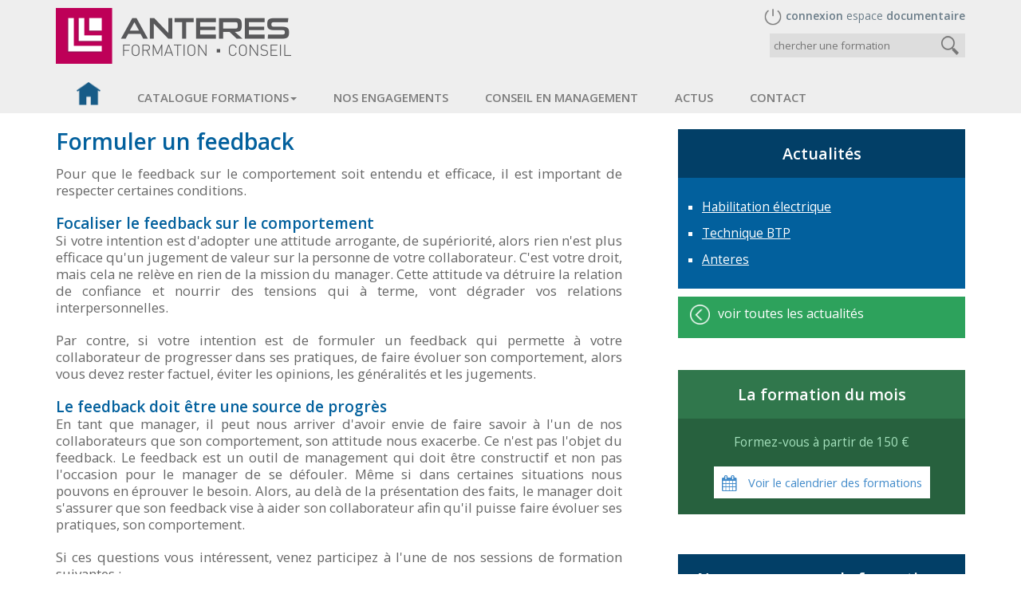

--- FILE ---
content_type: text/html
request_url: https://anteres.fr/fr-FR/news/article/formuler-un-feedback/16
body_size: 4095
content:
<!DOCTYPE html>
<html lang="fr">
<head>
	<meta charset="utf-8">
	<meta http-equiv="X-UA-Compatible" content="IE=edge">
	<meta name="viewport" content="width=device-width, initial-scale=1.0">

	<title>Formation professionnelle La Ciotat, Aix en Provence, Marseille, Lyon, Paris</title>

	<link rel="stylesheet" href="https://anteres.fr/www/ressources/css/bootstrap.min.css" />
	<link rel="stylesheet" href="https://anteres.fr/www/ressources/css/owl.carousel.css" />
	<link rel="stylesheet" href="https://anteres.fr/www/ressources/css/owl.theme.css" />
	<link rel="stylesheet" href="https://anteres.fr/www/ressources/css/jquery.mmenu.min.all.css" />
	<link rel="stylesheet" href="https://anteres.fr/www/ressources/css/default.css" />
	<link rel="stylesheet" href="https://anteres.fr/www/ressources/css/style.css" />
	<link href="//maxcdn.bootstrapcdn.com/font-awesome/4.1.0/css/font-awesome.min.css" rel="stylesheet">

	<!-- Google Fonts -->
	<link rel='stylesheet' href='https://fonts.googleapis.com/css?family=Open+Sans:400,600'>
	<link rel='stylesheet' href='https://fonts.googleapis.com/css?family=Open+Sans+Condensed:300'>

	<link rel='stylesheet' href='https://anteres.fr/www/modules/news/default/style.css' />
<!-- HTML5 shim and Respond.js IE8 support of HTML5 elements and media queries -->
	<!--[if lt IE 9]>
	<script src="https://oss.maxcdn.com/libs/html5shiv/3.7.0/html5shiv.js"></script>
	<script src="https://oss.maxcdn.com/libs/respond.js/1.3.0/respond.min.js"></script>
	<![endif]-->
</head>
<body>
	<!-- Start Wrapper -->
	<div id="pageWrapper">

		<div id="header" class="mm-fixed-top">
			<div class="containerFullWide" >
	<!-- Fixed navbar -->
	<div class="navbar navbar-default" role="navigation">
		<div class="containerFullWide no-margin-padding">

			<a class="navbar-brand pull-left" href="https://anteres.fr/fr-FR"><img class='logo-brand' src='https://anteres.fr/www/ressources/images/cms/logo-anteres-header.png' /></a>

			<div class='menu-connect-search pull-right'>
				<a class='connect' href='https://anteres.fr/fr-FR/customer-area' ><img class='img-responsive img-start' src='https://anteres.fr/www/ressources/images/cms/icon-start.png' /><b>connexion</b> espace <b>documentaire</b></a>				<br /><form class='search-training' method='post' action="https://anteres.fr/fr-FR/search-results"><input name='search-courses' type='text' placeholder='chercher une formation' maxlength="24" /></form>
			</div>

			<div class="collapse navbar-collapse">
				<ul class="nav navbar-nav navbar-left">
					<li><a class='logo-home' href="https://anteres.fr/fr-FR"><img class='img-home' src='https://anteres.fr/www/ressources/images/cms/icon-home.png' /></a></li>
					<li class="dropdown">
						<a href="#" class="dropdown-toggle" data-toggle="dropdown">catalogue formations<b class="caret"></b></a>
						<ul class="dropdown-menu navbar-nav">
							<li><a href='https://anteres.fr/fr-FR/training-catalog/btp-industrie/3'>BTP - Industrie</a><ul><li><a href='https://anteres.fr/fr-FR/training-catalog/habilitation-electrique-nfc-18-510/3/40'>Habilitation électrique - NFC 18-510</a></li></ul></li><li><a href='https://anteres.fr/fr-FR/training-catalog/bureautique/4'>Bureautique</a><ul><li><a href='https://anteres.fr/fr-FR/training-catalog/excel/4/43'>Excel</a></li><li><a href='https://anteres.fr/fr-FR/training-catalog/word/4/42'>Word</a></li><li><a href='https://anteres.fr/fr-FR/training-catalog/powerpoint/4/44'>Powerpoint</a></li><li><a href='https://anteres.fr/fr-FR/training-catalog/access/4/45'>Access</a></li><li><a href='https://anteres.fr/fr-FR/training-catalog/outlook/4/46'>Outlook</a></li><li><a href='https://anteres.fr/fr-FR/training-catalog/autocad/4/47'>AutoCAD</a></li></ul></li><li><a href='https://anteres.fr/fr-FR/training-catalog/vehicules-electriques-hybrides/16'>Véhicules électriques/hybrides</a><ul><li><a href='https://anteres.fr/fr-FR/training-catalog/recyclage-habilitation/16/58'>Recyclage habilitation</a></li><li><a href='https://anteres.fr/fr-FR/training-catalog/preparation-habilitation-initiale/16/57'>Préparation habilitation initiale</a></li></ul></li><li><a href='https://anteres.fr/fr-FR/training-catalog/langues-etrangeres/14'>Langues étrangères</a><ul><li><a href='https://anteres.fr/fr-FR/training-catalog/espagnol/14/41'>Espagnol</a></li><li><a href='https://anteres.fr/fr-FR/training-catalog/anglais/14/39'>Anglais</a></li></ul></li><li><a href='https://anteres.fr/fr-FR/training-catalog/formation-cpf/17'>Formation CPF</a><ul><li><a href='https://anteres.fr/fr-FR/training-catalog/bureautique/17/61'>Bureautique</a></li></ul></li>						</ul>
					</li>
					<li><a href="https://anteres.fr/fr-FR/our-commitments">nos engagements</a></li>
					<li><a href="https://anteres.fr/fr-FR/advice-managment">conseil en management</a></li>
					<li><a href="https://anteres.fr/fr-FR/news">actus</a></li>
					<li><a href="https://anteres.fr/fr-FR/contact-us">contact</a></li>
				</ul>
			</div><!--/.nav-collapse -->
		</div>
		<a class='burger-right' href="#menu-right"><i class="fa fa-bars fa-2x"></i></a>
	</div>
</div>
		</div>

			<div class="container m-top-page">
		<div class="row">

			<!-- CONTENT -->
			<div class="col-sm-8 col-md-8">
				<section>
					<article>
					
					<h1>Formuler un feedback</h1><p>Pour que le feedback sur le comportement soit entendu et efficace, il est important de respecter certaines conditions.</p><h2><strong>Focaliser le feedback sur le comportement</strong></h2><p>Si votre intention est d'adopter une attitude arrogante, de supériorité, alors rien n'est plus efficace qu'un jugement de valeur sur la personne de votre collaborateur. C'est votre droit, mais cela ne relève en rien de la mission du manager. Cette attitude va détruire la relation de confiance et nourrir des tensions qui à terme, vont dégrader vos relations interpersonnelles.</p><p>Par contre, si votre intention est de formuler un feedback qui permette à votre collaborateur de progresser dans ses pratiques, de faire évoluer son comportement, alors vous devez rester factuel, éviter les opinions, les généralités et les jugements.</p><h2><strong>Le feedback doit être une source de progrès</strong></h2><p>En tant que manager, il peut nous arriver d'avoir envie de faire savoir à l'un de nos collaborateurs que son comportement, son attitude nous exacerbe. Ce n'est pas l'objet du feedback. Le feedback est un outil de management qui doit être constructif et non pas l'occasion pour le manager de se défouler. Même si dans certaines situations nous pouvons en éprouver le besoin. Alors, au delà de la présentation des faits, le manager doit s'assurer que son feedback vise à aider son collaborateur afin qu'il puisse faire évoluer ses pratiques, son comportement.</p><p>Si ces questions vous intéressent, venez participez à l'une de nos sessions de formation suivantes :</p><p><a target="_blank" href="http://www.anteres.fr
/fr-FR/training-sheet/animer-diriger-motiver/158">Animer, diriger, motiver</a></p><p><a target="_blank" href="http://www.anteres.fr
/fr-FR/training-sheet/la-communication-manageriale/214">La communication managériale</a></p><p><a target="_blank" href="http://www.anteres.fr
/fr-FR/training-sheet/le-positionnement-managerial/156">Le positionnement managérial</a></p><p><a target="_blank" href="http://www.anteres.fr
/fr-FR/training-sheet/communiquer-efficacement-avec-ses-collaborateurs/19">Communiquer efficacement avec ses collaborateurs</a><a href="http://www.anteres.fr
/fr-FR/training-sheet/animer-diriger-motiver/158"></a></p>
				</article>				</section>
			</div>

			<!-- RIGHT -->
			<div class="col-sm-4 col-md-4 center-block">
				<div class='block-infos bg-bluemarine'>
						<h2 class='bg-bluedarkmarine'>Actualités</h2>
						<ul><li><a href='https://anteres.fr/fr-FR/news/item/habilitation-electrique/12'>Habilitation électrique</a></li><li><a href='https://anteres.fr/fr-FR/news/item/technique-btp/18'>Technique BTP</a></li><li><a href='https://anteres.fr/fr-FR/news/item/anteres/16'>Anteres</a></li></ul>
					</div><a class='back-to-list' href='https://anteres.fr/fr-FR/news/'><img class='pull-left' width=35 src='https://anteres.fr/www/ressources/images/cms/picto-back.png' /><span>voir toutes les actualités</span></a>				<div class='block-infos bg-greendarker text-center'>
				<h2 class='bg-greendark'>La formation du mois</h2>
				<p class='infoMonthTraining'>Formez-vous à partir de 150 €</p>
				<p class='text-center'><a class='button monthButton' href='https://anteres.fr/fr-FR/training-month'><i class='fa fa-calendar fa-lg'></i> Voir le calendrier des formations</a></p>
			</div>				<div class='block-infos bg-bluemarine'>
						<h2 class='bg-bluedarkmarine'>Nos programmes de formations</h2>
						<ul><li><a href='https://anteres.fr/fr-FR/training-catalog/btp-industrie/3'>BTP - Industrie</a></li><li><a href='https://anteres.fr/fr-FR/training-catalog/bureautique/4'>Bureautique</a></li><li><a href='https://anteres.fr/fr-FR/training-catalog/vehicules-electriques-hybrides/16'>Véhicules électriques/hybrides</a></li><li><a href='https://anteres.fr/fr-FR/training-catalog/langues-etrangeres/14'>Langues étrangères</a></li><li><a href='https://anteres.fr/fr-FR/training-catalog/formation-cpf/17'>Formation CPF</a></li></ul>
					</div><div class='block-phone bg-bluemarine'>
					<img class='img-responsive pull-left' src='https://anteres.fr/www/ressources/images/cms/picto-phone.png' />
					<h2>Vous avez besoin de conseils ?</h2>
					<h3 class='phoneNumber'>04 42 08 12 53</h3>
				</div><a class='block-phone bg-bluemarine' href='https://anteres.fr/fr-FR/download-catalog'>
					<img class='img-responsive pull-left' src='https://anteres.fr/www/ressources/images/cms/picto-catalog.jpg' />
					<h2>Demandez notre<br />catalogue formations</h2>
					<h4>Téléchargez le catalogue<br />des formations Anteres</h4>
				</a><a class='block-phone bg-redorange' href='http://www.youtube.com/channel/UCc3bk-fZ6WsyGrCfIbTILHQ' target='_blank'>
					<img class='img-responsive pull-left' src='https://anteres.fr/www/ressources/images/cms/picto-youtube.png' />
					<h2>Consultez la chaine Anteres</h2>
					<h3 class='link-youtube'>cliquez pour voir les vidéos</h3>
				</a>			</div>
		</div>
	</div>

		
<div id="footer">
	<div class="containerFullWide">
		<div class="foot">
			<ul class='foot-menu'>
				<li class='logos-footer'>
					<a href="https://anteres.fr/fr-FR"><img class='img-responsive' src='https://anteres.fr/www/ressources/images/cms/logo-anteres-white.png' /></a>
				</li>
				<li>Nous contacter
					<ul class='submenu'>
						<li><a href="https://anteres.fr/fr-FR/quote-training">Demande de devis</a></li>
						<li><a href="https://anteres.fr/fr-FR/request-informations">Demande de renseignements</a></li>
						<li><a href="https://anteres.fr/fr-FR/practical-informations">Adresse & Téléphone</a></li>
					</ul>
				</li>
				<li>Informations
					<ul class='submenu'>
						<li><a href="https://anteres.fr/fr-FR/legal-notice">Mentions légales</a></li>
						<li><a href="https://anteres.fr/fr-FR/site-map">Plan du site.</a></li>
					</ul>
				</li>
				<li>Nos formations
					<ul class='submenu'><li><a href='https://anteres.fr/fr-FR/training-catalog/btp-industrie/3'>BTP - Industrie</a></li><li><a href='https://anteres.fr/fr-FR/training-catalog/bureautique/4'>Bureautique</a></li><li><a href='https://anteres.fr/fr-FR/training-catalog/vehicules-electriques-hybrides/16'>Véhicules électriques/hybrides</a></li><li><a href='https://anteres.fr/fr-FR/training-catalog/langues-etrangeres/14'>Langues étrangères</a></li><li><a href='https://anteres.fr/fr-FR/training-catalog/formation-cpf/17'>Formation CPF</a></li><li><a href='https://anteres.fr/fr-FR/all-courses' class='voir-formations'>voir toutes les formations </a></li></ul>				</li>
			</ul>
		</div>
	</div>
</div>

		<nav id="menu-right">
			<ul>
				<li><a>Catalogue formations</a>

					<ul role="menu">
						<li><a href='https://anteres.fr/fr-FR/training-catalog/btp-industrie/3'>BTP - Industrie</a><ul><li><a href='https://anteres.fr/fr-FR/training-catalog/habilitation-electrique-nfc-18-510/3/40'>Habilitation électrique - NFC 18-510</a></li></ul></li><li><a href='https://anteres.fr/fr-FR/training-catalog/bureautique/4'>Bureautique</a><ul><li><a href='https://anteres.fr/fr-FR/training-catalog/excel/4/43'>Excel</a></li><li><a href='https://anteres.fr/fr-FR/training-catalog/word/4/42'>Word</a></li><li><a href='https://anteres.fr/fr-FR/training-catalog/powerpoint/4/44'>Powerpoint</a></li><li><a href='https://anteres.fr/fr-FR/training-catalog/access/4/45'>Access</a></li><li><a href='https://anteres.fr/fr-FR/training-catalog/outlook/4/46'>Outlook</a></li><li><a href='https://anteres.fr/fr-FR/training-catalog/autocad/4/47'>AutoCAD</a></li></ul></li><li><a href='https://anteres.fr/fr-FR/training-catalog/vehicules-electriques-hybrides/16'>Véhicules électriques/hybrides</a><ul><li><a href='https://anteres.fr/fr-FR/training-catalog/recyclage-habilitation/16/58'>Recyclage habilitation</a></li><li><a href='https://anteres.fr/fr-FR/training-catalog/preparation-habilitation-initiale/16/57'>Préparation habilitation initiale</a></li></ul></li><li><a href='https://anteres.fr/fr-FR/training-catalog/langues-etrangeres/14'>Langues étrangères</a><ul><li><a href='https://anteres.fr/fr-FR/training-catalog/espagnol/14/41'>Espagnol</a></li><li><a href='https://anteres.fr/fr-FR/training-catalog/anglais/14/39'>Anglais</a></li></ul></li><li><a href='https://anteres.fr/fr-FR/training-catalog/formation-cpf/17'>Formation CPF</a><ul><li><a href='https://anteres.fr/fr-FR/training-catalog/bureautique/17/61'>Bureautique</a></li></ul></li>					</ul>
				</li>
				<li><a href="https://anteres.fr/fr-FR/our-commitments">nos engagements</a></li>
				<li><a href="https://anteres.fr/fr-FR/advice-managment">conseil en management</a></li>
				<li><a href="https://anteres.fr/fr-FR/news">actus</a></li>
				<li><a href="https://anteres.fr/fr-FR/contact-us">contact</a></li>
			</ul>
		</nav>

	<!-- End Wrapper -->
	</div>

	<script src="https://anteres.fr/www/ressources/js/jquery-1.11.1.min.js"></script>
	
	<script>

		var domain 		= 'anteres.fr',
			root_url  	= 'https://anteres.fr',
			_action 	= 'article',
			_module 	= 'news',
			urlModule  	= root_url + '/www/modules/'+ _module +'/' + _action,
			lang		= 'fr',
			src_images 	= 'https://anteres.fr/www/ressources/images',
			path 		= window.location.pathname,
			page 		= path.substr( path.lastIndexOf("/") + 1 );;


		$(document).ready(function() {
			/*
				--> placeholder for the fucking Internet Explorer // Please Mister Ballmer
																	 leave this world for ever !
																	 (and please never comeback !!!)
			*/
			$(function(){
				$("input#search_object").textPlaceholder();
			});

						
		});

	</script>

	<script src="https://anteres.fr/www/ressources/js/bootstrap.min.js"></script>
	<script src="https://anteres.fr/www/ressources/js/owl.carousel.min.js"></script>
	<script src="https://anteres.fr/www/ressources/js/fluidvids.min.js"></script>
	<script src="https://anteres.fr/www/ressources/js/jquery.mmenu.min.js"></script>
	<script src="https://anteres.fr/www/ressources/js/accordion.js"></script>
	<script src="https://anteres.fr/www/ressources/js/functions.js"></script>
		<script src="https://anteres.fr/www/ressources/js/footer.js"></script>
	<script>
  (function(i,s,o,g,r,a,m){i['GoogleAnalyticsObject']=r;i[r]=i[r]||function(){
  (i[r].q=i[r].q||[]).push(arguments)},i[r].l=1*new Date();a=s.createElement(o),
  m=s.getElementsByTagName(o)[0];a.async=1;a.src=g;m.parentNode.insertBefore(a,m)
  })(window,document,'script','//www.google-analytics.com/analytics.js','ga');

  ga('create', 'UA-30269057-1', 'anteres.fr');
  ga('send', 'pageview');
</script>
</body>
</html>

--- FILE ---
content_type: text/css
request_url: https://anteres.fr/www/ressources/css/default.css
body_size: 1399
content:
html,
body {
  height: 100%;
  margin:0; padding:0;
  font-family: open sans, sans-serif;
  /* The html and body elements cannot have any padding or margin. */
}

.containerFullWide {
	position: relative;
	padding-right: 0;
	padding-left: 0;
	margin-right: auto;
	margin-left: auto;
}

.containerFullWide:before,
.containerFullWide:after {
	display: table;
	content: " ";
}

.containerFullWide:after {
	clear: both;
}

.containerFullWide:before,
.containerFullWide:after {
	display: table;
	content: " ";
}

.containerFullWide:after {
	clear: both;
}


@media (min-width: 768px) {
	.containerFullWide {
		width: 768px;
	}
}

@media (min-width: 992px) {
	.containerFullWide {
		width: 1024px;
	}
}

@media (min-width: 1200px) {
	.containerFullWide {
		width: 1170px;
	}
}


.containerFullPage {
	width:100%;
}



/*
	--> HEADER
*/


/*
	--> mobile FIRST
*/

#header .navbar {
	border:none;
	border-radius: 0;
	margin:0;
	z-index: 100;
}

#header .navbar-nav {
	margin:0; padding:0;
}

#header .navbar-nav > li {
	margin:0; padding:5px; /* Menu mobile */
}

#header .navbar-nav > li > a {
	margin:0; padding:12px 10px 8px 10px;
	color: white;
	font-size: 1.1em;
}

/*
	--> Dropdown menu (submenu)
*/
#header .navbar-default .navbar-nav .dropdown-menu {
	margin-left:0;
	padding-top:10px;
	padding-right: 0;
	min-width: 160px;
	border:none;
	border-radius: 0;
	box-shadow: none;
	background: #004b7d;
}

#header .navbar-default .navbar-nav .dropdown-menu > li {
	display:inline-block;
	margin:0; padding-top: 0; padding-bottom: 0;
	width:100%;
	color:white;
}

#header .navbar-default .navbar-nav .dropdown-menu > li > a {
	display:inline-block;
	width:100%;
	font-size: 1.1em;
	padding-top: 10px;
	padding-bottom: 10px;
	background: none;
	color:white;
}

#header .navbar-default .navbar-nav .dropdown-menu > li > a:hover {
	background: #6f585e;
}

#header .nav.navbar-nav > li.dropdown.open > a.dropdown-toggle {
	color:white;
	background: #004b7d;
}


#header .nav.navbar-nav > li.dropdown.open > a.dropdown-toggle li a {
	color:white;
}


/*
	--> tablet devices
*/
@media (min-width: 768px) {

	#header .navbar-nav {
		margin:9px 0 0 0; padding:0;
		background: none;
	}

	#header .navbar-nav > li {
		margin:0;
		padding:0 0 0 0;
		font-size: 0.90em;
	}

	#header .navbar-nav > li > a {
	  padding: 10px 10px 6px 12px;
	  color:#555;
	}

	#header .dropdown-menu {
		margin-left:15px;
		padding-right: 10px;
	}
}

/*
	--> notebook devices
*/
@media (min-width: 970px) {

	#header .navbar-nav {
		margin:12px 0 0 0; padding:0;
	}

	#header .navbar-nav > li {
		margin:0;
		padding:5px 0 0 0;
		font-size: 0.95em;
	}

	#header .navbar-nav > li > a {
	  padding: 10px 15px 6px 10px;
	}
}


/*
	--> desktop & wide screen devices
*/
@media (min-width: 1170px) {

	#header .navbar-nav {
		margin:12px 0 0 0; padding:0;
	}

	#header .navbar-nav > li {
		margin:0;
		padding:5px 0 0 0;
		font-size: 1em;
	}

	#header .navbar-nav > li > a {
	  padding: 15px 20px 10px 18px;
	}
}



/*
	--> Helpers : Margin & Padding
*/
.m-top-10 {
	margin-top:10px;
}

.m-top-20 {
	margin-top:20px;
}

.m-top-30 {
	margin-top:30px;
}

.m-top-40 {
	margin-top:40px;
}

.m-top-50 {
	margin-top:50px;
}

.m-top-60 {
	margin-top:60px;
}

.m-top-65 {
	margin-top:65px;
}

.m-top-70 {
	margin-top:70px;
}

.m-top-80 {
	margin-top:80px;
}


.m-bot-10 {
	margin-bottom:10px;
}

.m-bot-20 {
	margin-bottom:20px;
}

.m-bot-30 {
	margin-bottom:30px;
}

.m-bot-40 {
	margin-bottom:40px;
}

.m-bot-50 {
	margin-bottom:50px;
}


.m-top-bot-10 {
	margin-top:10px;
	margin-bottom: 10px;
}

.m-top-bot-20 {
	margin-top:20px;
	margin-bottom: 20px;
}

.m-top-bot-30 {
	margin-top:30px;
	margin-bottom: 30px;
}

.m-top-bot-40 {
	margin-top:40px;
	margin-bottom: 40px;
}

.m-top-bot-50 {
	margin-top:50px;
	margin-bottom: 50px;
}



.p-top-10 {
	padding-top:10px;
}

.p-top-20 {
	padding-top:20px;
}

.p-top-30 {
	padding-top:30px;
}

.p-top-40 {
	padding-top:40px;
}

.p-top-50 {
	padding-top:50px;
}

.p-top-60 {
	padding-top:60px;
}

.p-top-70 {
	padding-top:70px;
}


.pad-20 {
	padding:20px;
}

.pad-30 {
	padding:30px;
}


/*
	--> Helpers Width
*/

.w-100per {
	width:100%;
}





.show-mobile {
	display:inline-block;
}


@media (min-width: 768px) {
	.show-mobile {
		display:none;
	}
}







/*
	---------------------------------------------------------------------------------------------
		
		--> BURGER RIGHT MENU
	
	---------------------------------------------------------------------------------------------
*/
#menu-left ul,
#menu-left ul form,
#menu-left ul form input,
#menu-left ul form button {
	margin:0; padding:0;
}

#menu-right {
	background:#444;
}




/*
	---------------------------------------------------------------------------------------------
		
		--> HEADER MENU
	
	---------------------------------------------------------------------------------------------
*/

html.mm-opened .mm-page {
  /* box-shadow: 0 0 20px rgba(0, 0, 0, 0.5); */
  box-shadow:none;
  will-change: transform;
}

.mm-fixed-top {
	position: fixed;
}

#pageWrapper {
	margin:0; padding:0;
}

#pageWrapper nav {
	display: none;
	will-change: transform;
}

#header {
	position: fixed;
	width: 100%;
	text-align: center;
	margin:0; padding: 0;
	-webkit-box-sizing: border-box;
	-moz-box-sizing: border-box;
	-ms-box-sizing: border-box;
	-o-box-sizing: border-box;
	box-sizing: border-box;
	will-change: transform;
	z-index: 1000;
	vertical-align: top;
	/* background: rgba(0,0,0, 0.85); */
	background-color:#eee;
	height:60px; /* line-height: 45px; */
}

.burger-left, .burger-right {
	background: center center no-repeat transparent;
	display: block;
	position: absolute;
	top: 6px;
	left: 10px;
}

i.fa.fa-info-circle, i.fa.fa-bars{
	text-decoration: none;
	color:#555;
}

.burger-right {
	left: auto;
	right: 10px;
}

@media (min-width: 768px) {
	.burger-left, .burger-right {
		display: none;
	}
}







--- FILE ---
content_type: text/css
request_url: https://anteres.fr/www/ressources/css/style.css
body_size: 5767
content:

/*
	**************************************************************************************

	--> Navigation BootStrop navbar

	**************************************************************************************
*/



/*
	--> mobile FIRST
*/

body {
	padding-top: 60px;
}

#header {
	height:60px;
}

.navbar {
	height:60px;
}

.show-mobile {
	display:inline-block;
	width:100%;
}

.show-tablet {
	display:none;
	width:100%;
}


#header .navbar-collapse {
	width:100%;
}

/*
	--> special hack to align navbar to slider below
*/
#header .nav.navbar-nav.navbar-right  {
	margin-right:0;

}

#header .navbar-default .navbar-nav {
	padding-top:5px;
	padding-bottom:5px;
}

#header .navbar-default .navbar-nav > li {
	padding: 0 5px;
}


#header .navbar-default .navbar-nav > li > a {
	color:white;
	font-weight: 600;
}

#header .navbar-default .navbar-nav > li > a:hover,
#header .navbar-default .navbar-nav > li > a:focus {
	color: #158e96;
	background:white;
}


#header .navbar-brand {
	margin: 0 0 0 10px; padding:0;
	height: auto;
}

.logo-brand {
	margin:9px 0 0 0;
	width:180px; height:auto;
}

#header .navbar-default .navbar-nav > li > a.hover {
	color:white;
	background:#6f585e; 
}

#header .navbar-default .navbar-nav > li > a.hover span {
	color:#bcb2a9;
	padding-right:10px;
}

#header ul.nav.navbar-nav.navbar-left > li.dropdown.open > ul.dropdown-menu.navbar-nav > li > ul > li {
	list-style: square;
}

#header .dropdown.open > ul.dropdown-menu.navbar-nav > li > a {
	padding:10px 0;
	color:#158e96;
	background: white;
	text-transform: none;
}

#header .dropdown.open > ul.dropdown-menu.navbar-nav > li > a:hover {
	color:white;
	background:#333;
}

#header .search-training {
	float:right;
	display: inline-block;
	margin-right:15px;
	vertical-align: middle;
}

#header .search-training input {
	border:none;
	font-family: 'Open Sans', sans-serif;
	color:#555;
	width:245px;
	height:30px;
	padding:5px 40px 5px 5px;
	font-size: 0.95em;
	background:#ddd url(../images/cms/icon-search.png) right no-repeat;
}

.title-results {
	color:green;
	margin-bottom:50px;
}

.count-result {
	padding:2px 10px;
	color:white;
	background:#1986b3;
}

#header .nav.navbar-nav.navbar-left > li.dropdown.open > ul.dropdown-menu.navbar-nav > li.stdlist-menu {
	margin:0; padding:0;
	float: none;
	display: list-item;
	color:red;
	width:auto;
}

html > body > div#pageWrapper.mm-page > div#header.mm-fixed-top > div.containerFullWide > div.navbar.navbar-default > div.containerFullWide.no-margin-padding > div.collapse.navbar-collapse > ul.nav.navbar-nav.navbar-left > li.dropdown.open > ul.dropdown-menu.navbar-nav > li {
	margin-left:5px;
}

html > body > div#pageWrapper.mm-page > div#header.mm-fixed-top > div.containerFullWide > div.navbar.navbar-default > div.containerFullWide.no-margin-padding > div.collapse.navbar-collapse > ul.nav.navbar-nav.navbar-left > li.dropdown.open > ul.dropdown-menu.navbar-nav {
	margin-top:0;
}

#header .nav.navbar-nav.navbar-left > li.dropdown.open > ul.dropdown-menu.navbar-nav > li.stdlist-menu > a {
	display:block;
	width:auto;
	font-size: 1em;
}

/*
	Align Menu LEFT
*/
.dropdown-menu.navbar-nav > li {
	text-align: left;
}

/*
	--> tablet devices
*/
@media (min-width: 768px) {

	body {
		padding-top: 112px;
	}

	#header {
		height:112px;
	}

	.show-mobile {
		display:none;
	}

	.show-tablet {
		display:inline-block;
		width:100%;
	}

	#header .navbar {
		height:112px;
		background: #eee;
	}

	#header .navbar-brand {
		margin: 5px 0 0 15px;
	}

	#header .nav.navbar-nav.navbar-left > li > a.logo-home {
		display: inline-block;
		vertical-align: middle;
		margin-top:-8px;
	}

	#header .nav.navbar-nav.navbar-left > li > a.logo-home:hover,
	#header .nav.navbar-nav.navbar-left > li > a.logo-home:focus {
		background: none;
	}

	.img-home {
		width:24px;
		height:auto;
	}

	.img-start {
		width:22px;
		height:auto;
	}

	.logo-brand {
		margin:10px 0 0 0;
		width:200px; height:auto;
	}

	#header .navbar-default .navbar-nav > li {
		padding: 0;
	}

	#header .navbar-default .navbar-nav > li > a {
		color:#7c7c7c;
		font-size: 0.85em;
		text-transform: uppercase;
	}

	#header .navbar-default .navbar-nav > li > a:hover,
	#header .navbar-default .navbar-nav > li > a:focus {
		color:white;
		background: #004b7d;
	}

	/*
		--> Big Dropdown Menu HERE
	*/
	#header .dropdown.open > ul.dropdown-menu {
		padding-top: 20px;
		padding-bottom: 20px;
	}


	#header .dropdown.open > ul.dropdown-menu.navbar-nav {
		margin-left:-60px;
		width:792px;
	}

	#header .dropdown.open > ul.dropdown-menu.navbar-nav > li {
		margin:0 0 0 10px; padding:0;
		width:254px; /* Width for dropdown menu */
	}

	#header .dropdown.open > ul.dropdown-menu.navbar-nav > li > a {
		width:254px;  /* Width for dropdown menu link & hover FX */
		padding:5px 10px;
		font-size: 1.2em;
		color:white;
		background: #004b7d;
	}

	#header .nav.navbar-nav.navbar-left > li.dropdown.open > ul.dropdown-menu.navbar-nav > li > ul {
		margin-left:25px;
		padding-left:0;
		margin-bottom: 20px;
	}

	#header .nav.navbar-nav.navbar-left > li.dropdown.open > ul.dropdown-menu.navbar-nav > li > ul > li {
		list-style: disc;
		color:white;
		padding:4px 0;
		font-size: 0.9em;
	}
	#header .nav.navbar-nav.navbar-left > li.dropdown.open > ul.dropdown-menu.navbar-nav > li > ul > li > a {
		color:#dfe4ea;
	}
}

/*
	--> notebook devices
*/
@media (min-width: 992px) {

	body {
		padding-top: 125px;
	}

	#header {
		height:125px;
	}

	.navbar {
		height:100px;
	}

	#header .dropdown.open > ul.dropdown-menu.navbar-nav {
		margin-left:-56px;
		width:1024px;
	}

	#header .dropdown.open > ul.dropdown-menu.navbar-nav > li {
		margin:0 0 0 15px; padding:0;
		width:325px; /* Width for dropdown menu */
	}

	#header .dropdown.open > ul.dropdown-menu.navbar-nav > li > a {
		width:330px;  /* Width for dropdown menu link & hover FX */
		font-size: 1.2em;
	}

	#header .nav.navbar-nav.navbar-left > li.dropdown.open > ul.dropdown-menu.navbar-nav > li > ul {
		margin-left:25px;
	}

	#header .nav.navbar-nav.navbar-left > li.dropdown.open > ul.dropdown-menu.navbar-nav > li > ul > li {
		font-size: 0.85em;
	}

	#header .navbar-brand {
		margin:5px 0 0 10px;
	}

	.img-home {
		margin-top: 2px;
		width:24px;
	}

	.logo-brand {
		width:250px; height:auto;
	}

	#header .navbar-default .navbar-nav > li > a {
		font-size: 1.06em;
	}
}

@media (min-width: 1170px) {

	body {
		padding-top: 142px;
	}

	#header {
		height:142px;
	}

	.navbar {
		height:125px;
	}

	#header .dropdown.open > ul.dropdown-menu.navbar-nav {
		margin-left:-74px;
		width:1170px;
	}

	#header .dropdown.open > ul.dropdown-menu.navbar-nav > li {
		margin-left:20px;
		width:370px; /* Width for dropdown menu */
	}

	#header .dropdown.open > ul.dropdown-menu.navbar-nav > li > a {
		width:360px;  /* Width for dropdown menu link & hover FX */
		font-size: 1.2em;
	}

	#header .nav.navbar-nav.navbar-left > li.dropdown.open > ul.dropdown-menu.navbar-nav > li > ul {
		margin-left:35px;
	}

	#header .navbar-brand {
		margin: 0 0 0 15px;
	}

	#header .img-home {
		margin-top: -2px;
		width:30px;
	}

	.logo-brand {
		width:300px; height:auto;
	}

	#header .navbar-default .navbar-nav > li > a {
		margin-left: 8px;
	}

	#header .search-training {
		margin-top: 10px;
	}
}

/*
	--> desktop & wide screen devices
*/
#header .navbar-default .nav.navbar-nav > li.separator {
	display: none;
	margin:15px 0 0 0;
	padding:8px 0;
	width:1px; height:10px;
	background:#ccc;
}


.menu-connect-search {
	display: none;
}

.connect {
	float:right;
	margin-top: 10px; margin-right:15px;
	color:#6b7d89;
	vertical-align: middle;
	font-family: 'Open Sans', sans-serif;
}

.connect img {
	display: inline-block;
	vertical-align: middle;
	margin-right:5px;
}

.logout {
	float:right;
	margin-top: 10px; margin-right:15px;
	vertical-align: middle;
	font-family: 'Open Sans', sans-serif;
	color:#c55757;
}

.owl-carousel.owl-head {
	height:225px;
	background: #02609d;
}

.owl-carousel.owl-head div.slide {
	height:225px;
}

.owl-carousel.owl-clients {
	vertical-align: middle;
}

.owl-carousel.owl-clients div {
	display: inline-block;
	vertical-align: middle;
	text-align: center;
	line-height: 130px;
}

.owl-carousel.owl-clients div img {
	display: inline-block;
	vertical-align: middle;
	text-align: center;
}

.slide-client {
	width:130px; height:130px;
	line-height: 130px;
	text-align: center; vertical-align: middle;
}

.slide-client img {
	margin:auto;
}


.announce {
	position:absolute;
	margin:0; padding:0 0 10px 15px;
	width:100%; height:205px;
	background:url(../images/cms/bg-slider.png) left no-repeat;
}

.img-headslider {
	display: none;
}

.announce h1 {
	width:90%;
	margin-top: 10px; padding:0;
	font-size: 1.45em;
	font-weight: 600;
	color:white;
}

h1.title-month {
	font-size: 1.45em;
}

.announce h2 {
	width:90%;
	font-size: 1.20em;
	font-weight: 600;
	color:#8dd2ff;
}

.announce p {
	width:90%;
	margin-top: 5px; margin-bottom: 5px;
	font-size: 0.95em;
	font-weight: 400;
	color:white;
}


.announce p a {
	font-size: 1.1em;
	font-weight: 400;
	color:white;
	text-decoration: underline;
}

.announce p a.pagelink {
	font-size: 0.78em;
	font-weight: 400;
	color:white;
	text-decoration: underline;
}


@media (min-width: 768px) {

	.menu-connect-search {
		display: inline-block;
	}

	.owl-carousel.owl-head {
		height:310px;
	}

	.img-headslider {
		display: inline-block;
	}

	.announce {
		padding:30px 0 30px 15px;
		width:800px; height:310px;
		background:url(../images/cms/bg-slider.png) -125px no-repeat;
	}


	.announce h1 {
		width:70%;
		font-size: 2.6em;
	}

	h1.title-month {
		font-size: 2.3em;
	}

	.announce h2 {
		width:70%;
		font-size: 1.6em;
	}

	.announce p {
		width:70%;
		font-size: 1.3em;
	}

	.announce p a {
		width:70%;
		font-size: 1.3em;
	}

	.announce p a.pagelink {
		font-size: 0.65em;
	}
}

@media (min-width: 992px) {

	h1.title-month {
		font-size: 2em;
	}
}

@media (min-width: 1170px) {
	.announce {
		padding:30px 0 30px 15px;
		width:800px; height:310px;
		background:url(../images/cms/bg-slider.png) left no-repeat;
	}

	.announce p a.pagelink {
		font-size: 0.70em;
	}
}

img.arround-right {
	margin-right: 15px;
}


hr {
	margin:30px 0 40px 0;
	border:none;
	border-bottom:2px solid #eee;
}


/*
	--> SLIDER
*/
.mask-header, .mask-footer {
	display:none;
	position:absolute;
	left:0; top:70px;
	z-index:-1;
}

.mask-footer {
	top:385px;
	z-index:1;
}

@media (min-width: 768px) {
	.mask-header, .mask-footer {
		display:inline;
	}
	.mask-footer {
		top:252px;
	}
}

@media (min-width: 992px) {
	.mask-footer {
		top:335px;
	}
}

@media (min-width: 1170px) {
	.mask-footer {
		top:385px;
	}
}


/*
	--> COMMON
*/

a[href^=tel] {
	text-decoration:inherit;
	color: inherit;
	text-decoration: underline;
}

.clear {
	clear:both;
}

.clear:after {
	content:"-";
	color:transparent;
}

.gutter-md {
	padding-left:15px;
}

@media (min-width: 768px) {
	.clear:after {
		content:"";
	}

	.gutter-md {
		padding-left:35px;
	}
}

h1, h2, h3, h4, h5, h6 {
	margin:0; padding:0;
	font-size:1.4em;
	font-weight: 600;
	color:#02609d;
}

h1 {
	margin:15px 0;
	color:#02609d;
}

h2 {
	margin:0; padding: 0;
	font-size: 1.2em;
	color:#333;
}

h3 {
	margin:30px 0 5px 0;
	font-size: 1.4em;
}

h4 {
	margin:30px 0 5px 0;
	font-size: 1.3em;
}

h5 {
	margin:30px 0 5px 0;
	font-size: 1.1em;
}


p {
	margin:0 0 20px 0;
	font-size: 1.2em;
	color:#666;
	line-height: 1.3em;
}


.result {
	margin:25px 0 5px 0; padding:0;
	color:#3188f0;
}

.result span {
	padding:3px 5px;
	background:#3188f0;
	color:white;
	font-size: 1.1em;
}

.sitemap {
	margin-left:20px; padding:0 0 0 5px;
	list-style: square;
}

.sitemap > li {
	font-size: 1.4em;
	font-weight: bold;
	color:#555;
}

.sitemap > li > ul > li {
	margin-top: 10px;padding:0;
	font-size: 0.85em;
	font-weight: bold;
	list-style: square;
}


.themes-formations {
	margin:0; padding:0 0 0 5px;
	list-style: none;
}

.themes-formations > li {
	margin-top:20px;
	font-size: 1.1em;
	font-weight: bold;
}

.themes-formations > li > ul {
	margin-left:0; padding-left:25px;
	list-style: square;
}

.themes-formations > li > ul > li {
	padding:3px 0;
}

.themes-formations > li > ul > li {
	padding:5px 0;
	font-size: 1em;
	font-weight: normal;
	font-size: 0.8em;
}

.themes-formations > li > ul > li > a {
	padding:5px 0;
	font-size: 1.2em;
}

.themes-formations > li > ul > li > ul > li > a {
	color:#555;
	font-size: 0.95em;
}

.familles-formations {
	margin-left:12px;
	list-style-type: square;
}

.familles-formations > li {
	margin-top:15px;
	font-size: 1.1em;
	font-weight: normal;
	list-style-type: square;
}


.center-block {
	text-align:center;
}

@media (min-width: 768px) {
	h1 {
		margin:0; padding:0;
		font-size: 2em;
	}

	h2 {
		font-size: 1.8em;
	}

	h3 {
		font-size: 1.4em;
	}

	.center-block {
		margin-top:-20px;
	}

	.themes-formations {
		padding:0 0 0 20px;
	}

	.themes-formations > li {
		margin-top:30px;
		font-size: 1.1em;
	}

	.themes-formations > li > ul {
		padding-left:20px;
	}
}


@media (min-width: 992px) {
	h1 {
		margin:15px 0; padding:0;
		font-size: 2em;
		line-height: auto;
	}

	h2 {
		margin:0; padding:0;
		font-size: 1.4em;
	}

	h3 {
		font-size: 1.4em;
	}

	.themes-formations {
		padding:0 0 0 30px;
	}

	.themes-formations > li {
		margin-top:30px;
		font-size: 1.3em;
	}

	.themes-formations > li > ul {
		padding-left:25px;
	}
}

@media (min-width: 1170px) {
	.lettrine:first-letter  {
		padding-top:7px;
		padding-bottom: 0;
	}
}


.nota {
	margin:0; padding:0;
	font-size: 0.85em;
	color:#666;
}


#owl-slider-right .owl-wrapper-outer, .img-border {
	border:4px solid #bab3a9;
}


.block-phone, .block-list, .block-infos, .block-callback {
	display: inline-block;
	vertical-align: middle;
	width:100%;
	margin:40px 0 10px 0; padding:0 0 20px 0;
	color:white;
	text-align: left;
}

.block-list {
	padding-bottom:0;
}

.block-list h2, .block-list h3, .block-infos h2, .block-infos h3 {
	margin:0 0 20px 0; padding:20px 0;
	color:white;
	font-size: 1em;
	text-align: center;
}

.block-list p {
	margin:0; padding: 10px 0 5px 0;
	text-align: center;
	color:white;
	font-size: 1.1em;
	text-shadow:1px 1px 2px rgba(0,0,0,0.8);
}

.block-list h2 {
	padding:0 10px 15px 10px;
	font-size: 1.4em;
	text-shadow:1px 1px 2px rgba(0,0,0,0.7);
}

.block-infos h3 {
	font-size: 1.2em;
}

.phone {
	margin:0 0 20px 0; padding:0;
	color:white;
	font-size: 1.5em;
	text-align: center;
}

.block-infos p {
	margin:20px 0 0 0;
	color:#4c4e4d;
	font-size: 1.1em;
}

.back-to-list {
	display: block;
	margin:0; padding:10px 10px 20px 15px;
	color:white;
	text-decoration: none;
	text-align: left;
	background:#2da25c;
}

.back-to-list:hover {
	color:white;
	background:#26844b;
	text-decoration: none;
}

.back-to-list span {
	font-size: 1.15em;
}

.back-to-list img {
	padding-right:10px;
}

.back-arrow {
	float:left;
	padding-right:10px; margin-top:-5px;
}

.block-list ul, .block-infos ul {
	margin:0; padding:0 0 0 30px;
	font-size: 1em;
	list-style: square;
}

.block-list ul li, .block-infos ul li {
	line-height: 2.2em;
	margin:0; padding:0 5px 0 0;
}

.block-list ul li {
	line-height: 1.6em;
	margin:0; padding:0 5px 15px 0;
}

.block-list ul li a, .block-infos ul li a {
	margin:0; padding:5px 5px 5px 0;
	color:white;
	text-decoration: underline;
}

/* demande du clent le 7 mai 2014 : supprimer l'effet souligné sous les liens */
.block-list ul li a {
	text-decoration: none;
}

.block-list ul li a:hover, .block-infos ul li a:hover {
	color:#02609d; background:white;
	text-decoration: none;
}


.block-phone {
	padding:15px;
	text-align: left;
}

.block-phone img, .block-callback img {
	margin-right:10px;
}

.block-phone h2, .block-phone h3, .block-phone h4 {
	margin:0 0 6px 0; padding:0;
	color:white;
	font-size: 1.1em;
	text-align: left;
}

.block-phone h3, .block-phone h4  {
	margin:0; padding:0;
	font-size: 1.3em;
	color:#b0edff;
}

.block-phone h4  {
	margin-top:30px;
	font-size: 1em;
}

.block-phone .phoneNumber {
	font-size: 1.6em;
	letter-spacing:0.1em;
}


a.block-phone {
	text-decoration: none;
}

a.block-phone.bg-redorange > h3.link-youtube {
	margin-top:10px;
	color:#faebea;
	font-size: 1.1em;
}

/*
	--> Callback
*/

.block-callback {
	margin:10px 0 10px 0; padding:15px;
}

.block-callback h2, .block-callback h3, .block-callback h4 {
	margin:0 0 6px 0; padding:0;
	color:white;
	font-size: 1.1em;
	text-align: left;
}

.block-callback h3, .block-callback h4  {
	margin:0; padding:0;
	font-size: 1.05em;
	color:#b0edff;
}

.block-callback:hover {
	color:white;
	background:#26844b;
	text-decoration: none;
}

.block-callback h3 {
	color:#D6FFE1
}


@media (min-width: 768px) {
	.block-infos h2 {
		font-size: 1.2em;
	}

	.block-infos ul {
		font-size: 0.9em;
	}


	.block-infos ul li a {
		padding:5px 5px 5px 0;
	}

	.block-phone h2 {
		font-size: 0.92em;
	}

	.block-phone h3, .block-phone h4 {
		font-size: 0.96em;
	}

	.block-phone h4  {
		margin-top:10px;
	}

	.block-phone .phoneNumber {
		margin-top: 4px;
		font-size: 1.1em;
	}

}


@media (min-width: 992px) {
	.block-infos h2, .block-infos h3 {
		font-size: 1.2em;
	}

	.block-phone h2 {
		font-size: 0.96em;
	}

	.block-phone h3, .block-phone h4 {
		font-size: 0.96em;
	}

	.block-phone .phoneNumber {
		margin-top: 12px;
		font-size: 1.6em;
	}
}

@media (min-width: 1170px) {
	.block-infos h2, .block-infos h3 {
		font-size: 1.4em;
	}

	.block-phone h2 {
		font-size: 1.3em;
	}

	.block-phone h3, .block-phone h4 {
		font-size: 1.3em;
	}

	.block-phone .phoneNumber {
		margin-top: 5px;
		font-size: 1.85em;
	}

	.block-infos ul {
		font-size: 1.1em;
	}
}



/*
	B & C : black
*/
.bg-black {
	background-color:#000;
}

.color-black {
	color:#000;
}



/*
	B & C : white
*/
.bg-white {
	background-color:#fff;
}

.color-white {
	color:#fff;
}



/*
	B & C : blueMarine
*/
.bg-bluemarine {
	background:#02609d;
}

.color-bluemarine {
	color:#02609d;
}


/*
	B & C : blueDarkMarine
*/
.bg-bluedarkmarine {
	background:#023f67;
}

.color-bluedarkmarine {
	color:#023f67;
}


/*
	B & C : greenlightgrey
*/
.bg-greenlightgrey {
	background:#2da25c;
}

.color-greenlightgrey {
	color:#2da25c;
}


/*
	B & C : greendark
*/
.bg-greendark {
	background-color:#30774c;
}

.color-greendark {
	color:#30774c;
}


/*
	B & C : greendarker
*/
.bg-greendarker {
	background-color:#27613e;
}

.color-greendarker {
	color:#27613e;
}



/*
	B & C : anthracite
*/
.bg-anthracite {
	background:#404040;
}

.color-anthracite {
	background:#404040;
}

/*
	B & C : cyanDark
*/
.bg-cyandark {
	background:#1986b3;
}

.color-cyandark {
	color:#1986b3;
}


/*
	B & C : redOrange
*/
.bg-redorange {
	background:#d94235;
}

.color-redorange {
	color:#d94235;
}


.article-left {
	padding-right:0;
}

.article-right {
	padding-left:0;
}

@media (min-width: 992px) {
	.article-left {
		padding-right:15px;
	}

	.article-right {
		padding-left:15px;
	}
}



section {
	margin:20px 0 20px 0;
}


@media (min-width: 768px) {
	section {
		margin-right:40px;
	}
}


.block-infos > p > a.monthButton {
	display: inline-block;
	padding:10px 10px;
	font-size: 0.95em;
	background-color: white;
}

.block-infos > p > a.monthButton:hover {
	text-decoration: none;
}

h3.trainingMonthTitle {
	margin:10px;
	padding:10px;
	font-size: 1.2em;
	line-height: 1.6em;
	border:1px solid #ccc;
}

p.infoMonthTraining {
	margin:10px;
	text-align: center;
	color:#a5e1bd;
}

article {
	margin:0; padding:0;
}

article:after {
	content: ".";
    display: block;
    height: 0;
    clear: both;
    visibility: hidden;
}

article p {
	text-align: justify;
}

ol.std-list {
	color:#555;
	margin:0 0 0 20px; padding: 0;
}

ol.std-list > li {
	display: list-item;
	list-style-type: disc;
	margin:0; padding: 5px 0 0 0;
	line-height: 1.2em;
}

.read-next {
	float:right;
	display: inline-block;
	margin:10px 0; padding:4px 10px;
	font-size: 0.85em;
	color:white;
	background:#dd6d36;
}

.read-next:hover {
	text-decoration: none;
	color:white;
	background: #555;
}

.m-testimonials {
	margin:-5px 0 30px 0;
}

.color-blue {
	color:#00a3da;
}

.color-orange {
	color:#dd6d36;
}

.img-responsive-article {
	display: block;
	max-width: 100%;
	height: auto;
}

@media (min-width: 768px) {

	.read-next {
		padding:4px 15px;
		font-size: 0.9em;
	}

	.img-responsive-article {
		max-width: 250px;
	}
}

@media (min-width: 992px) {
	.img-responsive-article {
		max-width: 100%;
	}
}


.img-left {
	float: left;
	margin:0 15px 10px 0;
}

.img-center {
	margin-left:auto;
	margin-right: auto;
}

.img-gallery {
	margin:0; padding:15px 0;
}




/*
	--> RIGHT ZONE
*/





/*
	--> FOOTER
*/
#footer {
	margin:30px 0 0 0; padding:0 0 30px 0;
	text-align: center;
	background: #4c4c4c;
}

.foot-menu {
	margin:0; padding:10px 0 0 0;
	display: inline-block;
	width:100%;
	vertical-align: top;
	text-align: left;
}

.foot-menu > li {
	display: inline-block;
	margin:0 30px 30px 30px; padding:0;
	vertical-align: top;
	text-align: left;
	list-style-type : none;
	color:white;
	font-size: 1.2em;
	font-weight: 600;
}

.logos-footer {
	text-align: center;
	vertical-align: top;
}

.logos-footer p {
	display:none;
	margin: 0; padding:0 0 5px 0;
	color:#bbb;
	font-size: 0.7em;
	font-weight: 400;
	text-align: center;
}

.logos-footer img {
	display: inline-block;
	margin:18px auto 30px auto;
	vertical-align: top;
	width:45%;
}

.logos-footer > a > img.img-responsive.logo-veritas {
	margin-top:0;
	margin-left:15px;
}

.foot-menu > li > ul {
	margin:0; padding:0;
	list-style-type : none;
}

.foot-menu > li > ul > li {
	margin:0; padding:0;
	text-align: left;
}


.foot-menu > li > ul > li > a.voir-formations {
	color:#555;
	padding:4px 10px;
	background: #e5e5e5;
	font-size: 0.60em;
}


.foot-menu > li > ul > li > a {
	display: inline-block;
	margin:0; padding:4px 0;
	text-align: left;
	color:white;
	font-size: 0.75em;
	font-weight: 400;
	color:#ddd;
}

@media (min-width: 768px) {

	.logos-footer p {
		display:block;
	}

	.foot-menu > li {
		margin:0 5px;
	}

	.logos-footer img {
		margin-top: 5px;
		width:auto;
	}

	.logos-footer > a > img.img-responsive.logo-veritas {
		margin-top:0;
		margin-left:0;
	}

	.logos-footer p {
		font-size: 0.60em;
	}

	.foot-menu > li > ul > li > a {
		font-size: 0.65em;
	}
}


@media (min-width: 992px) {
	.foot-menu > li {
		margin:0 12px;
	}

	.logos-footer p {
		font-size: 0.68em;
	}

	.foot-menu > li > ul > li > a {
		font-size: 0.75em;
	}
}


@media (min-width: 1170px) {
	.foot-menu > li {
		margin:0 30px;
	}
}


/*

.foot-menu > li > ul.submenu > li > a {
	margin:0 auto; padding:5px 0;
	list-style-type : none;
	color:white;
	font-size: 1em;
	font-weight: 400;
}

.submenu > li > a {
	padding:10px 0;
	color:#aaa;
	text-decoration: none;
	font-size: 1em;
	font-weight: 400;
}


.submenu > li a:hover {
	color:#eee;
	/* background:white; */
}
*/

.foot-logo {
	display: inline-block;
}

.foot-margin-bottom {
	padding-bottom: 20px;
	border-bottom: 1px solid #ddd;
}

.foot-margin-top {
	padding-top: 20px;
}


@media (min-width: 768px) {

	.foot-menu > li {
		display: inline-block;

	}

	.foot-menu > li.separator {
		display: inline-block;
	}
	.foot-menu > li {
		padding:10px 5px;
	}
}

@media (min-width: 990px) {
	.foot-menu > li {
		padding:10px 20px;
	}
}


address {
	display: inline-block;
	line-height: 1.5em;
	font-size: 0.82em;
}

address br {
	line-height: 0.5em;
}

address b {
	color:#111;
	line-height: 1em;
}

@media (min-width: 768px) {
	address {
		line-height: 1.15em;
		font-size: 0.85em;
	}

	.foot-menu > li a {
		padding:10px 10px;
		font-size: 1em;
	}
}




/*
	--> Fiche formation
*/

.head-title {
	display: inline-block;
	margin: 20px 0 0 0; padding:0;
	width:100%; height:82px;
	background: url(../images/cms/bg-head-title.png) no-repeat;
	vertical-align: middle;
}

.head-title h3 {
	display: inline-block;
	margin:-24px 0 0 0; padding:7px 10px;
	vertical-align: top;
	font-size: 1.2em;
	color:white;
	text-shadow:0 0 1px rgba(0,0,0,0.6);
}

.head-title h2 {
	margin:0; padding:0 0 0 10px;
	color: white;
	text-align: left;
	vertical-align: middle;
	font-size: 1.3em;
}

.head-title h2 span {
	margin:0; padding:0 5px 0 0;
	font-size: 1.7em;
	color: #cef6ff; /* background:white; */ 
}

.formation h5 {
	margin:0; padding:0;
}

.formation p {
	margin:15px 0 0 0; padding:0;
	font-size: 1em;
	color:#333;
	line-height: 1.3em;
}

.formation p strong {

}

.formation  ul {
	margin:0 0 20px 20px; padding:0;
}

.formation  ul li {	
	font-size: 1em;
	color:#333;
	line-height: 1.4em;
}

.formation .objectif ul li {
	padding:5px 0;
	color:#2a63ab;
}

.formation .moyen-pedago ul li  {
	padding:5px 0;
	color:#333;
}

/*
	--> Contenu de la formation
*/
.formation-contenu {
	display: none;
}
.formation-contenu > h4 {
	margin-top:0; padding-top:0;
}

.btn-info {
	text-align: left;
	width: 100%;
	margin-top:10px;
	border-radius: 0;
	border:none;
}

.fa {
	padding-right: 10px;
}

.infos-pratiques {
	background: #eee;
	margin:30px 0 30px 0; padding:10px;
}

.infos-pratiques p {
	margin-top:0;
}

.infos-pratiques h4 {
	margin:0; padding:0;
}

.infos-pratiques h5 {
	margin:15px 0 0 0;
}

.infos-pratiques .download-pdf {
	display: inline-block;
	height:40px;
	margin:20px 0 0 0;
	padding:10px 0 0 38px;
	background: url(../images/default/download-pdf.png) no-repeat;
}



/*
	--> FORM CONTACT
*/

.form-callback {
	margin:65px 0 20px 0;
}

.form-control {
	margin:5px auto; padding:10px;
	font-size: 1.1em;
	font-weight: normal;
	border:none;
	border-radius:0;
	color:#555;
	background: #eee;
	-webkit-box-shadow: none;
			box-shadow: none;
}


button[type='submit'] {
	width:50%;
	margin:10px 0;
	margin-left:50%;
	padding:10px 0;
	color:white;
	background:#dd6d36;
	font-size: 1.2em;
	border:none;
	border-radius:0;
}


/*
	--> FORM CONTACT
*/

.form-callback {
	margin:65px 0 20px 0;
}

.form-control {
	margin:5px auto; padding:5px;
	font-size: 1.1em;
	font-weight: normal;
	border:none;
	border-radius:0;
	color:#555;
	background: #eee;
	-webkit-box-shadow: none;
			box-shadow: none;
}


.btn-submit {
	position: relative;
	display: inline-block;
	width:100%; height:60px;
	line-height: 60px;
	color:white;
	background:#404040;
}

#submit {
	margin:25px 0; padding:20px 0;
	width:100%;
	border:none;
	border-radius: 0;
	color:white;
	background:#02609d;
	font-size: 1.3em;
}

#submit-progress {
	position:absolute;
	top:0; left:0;
	width:0; height:15px;
	background: #158e96;
}


@media (min-width: 768px) {
	.contact label {
		margin:0 10px 5px 0;
		text-align: right;
	}

	.contact {
		width:80%;
	}

}

@media (min-width: 992px) {

}


textarea {
	resize:none;
}


.contentBottom {
	margin-bottom:30px;
	font-size: 0.85em;
	color:#888;
}

.borderWarning {
	padding:5px;
	border:3px dashed #158e96;
}

.warning {
	color:red;
}

.warningMessage {
	padding:5px 20px;
	background:#ad4545;
	color:white;
}

/*
.contact {
	margin:10px 0;
}

.contact label {
	display: none;
}

.contact input, .contact select, .contact textarea, .contact input[type="submit"] {
	width:280px;
}

@media (min-width: 768px) {
	.contact label {
		display: none;
		margin:5px 10px 5px 0;
		text-align: right;
	}

	.contact {
		margin:30px 0;
		width:300px;
	}

	.contact input, .contact select, .contact textarea, .contact input[type="submit"] {
		margin:5px auto; padding:10px;
		width:280px;
	}
}

@media (min-width: 992px) {

	.contact {
		margin:30px;
		width:600px;
	}

	.contact label {
		display: inline-block;
		margin:5px 10px 5px 0;
		text-align: right;
		width:150px;
	}

	.contact input, .contact select, .contact textarea, .contact input[type="submit"] {
		margin:5px auto; padding:10px;
		width:380px;
	}

}



.contact select {
	width:220px;
}

.contact textarea {
	height:200px;
	resize:none;
}

.contact input[type='submit'] {
	width:150px;
	margin:10px 0 0 163px;
	padding:10px 0;
	color:white;
	background:#333e77;
	font-size: 1.2em;
}
*/



/*
	--> E-Learning
*/

.navbar-left > li > a.color-greenldark {
	color:#2da25c;
}








/*
	--> Articles : Nos engagements, Conseils en Management
*/

.video-responsive {
	width:100%;
	height:215px;
}

/*
	--> tablet devices
*/
@media (min-width: 768px) {
	.video-responsive {
		width:100%;
		height:315px;
	}
}

.shortnews h2 {
	color:white;
	font-size: 1.6em;
}

.square-title {
	width:100%;
	height:auto;
	margin-bottom:20px; padding:20px;
	background-color:#02609d; 
}

.shortnews p {
	margin:0 0 10px 0; padding:0;
	color:#555;
	font-size: 1em;
}


.shortnews img {
	width:125px;
	float:left;
	padding:0 15px 0 0;
}

.btn {
	padding:4px 20px;
	border-radius: 0;
	border:none;
	color:white;
	background:#2da25c;
}

.btn:hover {
	color:white;
	background:#30774c;
}


section > article > h2 {
	margin:20px 0 0 0 !important; padding:0 !important;
	font-weight: bold !important;
	font-size: 1.35em !important;
	line-height: 1.2em;
	color:#02609d;
}

section > article > ul {
	font-size: 1.2em;
	color:#555;
}


@media (min-width: 768px) {
	.square-title {
		height:300px;
		padding:10px;
	}

	.shortnews h2 {
		font-size: 1.2em;
	}
}


@media (min-width: 992px) {
	.square-title {
		width:100%;
		height:200px;
		padding:15px;
	}

	.shortnews h2 {
		font-size: 1.7em;
	}
}

@media (min-width: 1170px) {
	.square-title {
		width:100%;
		height:200px;
		padding:20px;
	}

	.shortnews h2 {
		font-size: 2em;
	}
}



.columnNews h2 {
	color:#02609d;
	font-size: 1.6em;
	margin-bottom: 0; padding-bottom: :0;
}


.columnNews h3 {
	color:#1986b3;
	font-size: 1.4em;
	margin-top: 10px; padding-top: :0;
}

.columnNews p {
	margin:0 0 10px 0; padding:0;
	color:#555;
	font-size: 1em;
}

.columnNews a:hover {
	text-decoration: none;
}




--- FILE ---
content_type: text/css
request_url: https://anteres.fr/www/modules/news/default/style.css
body_size: -26
content:
.columnNews h2 {
	font-size: 1.2em !important;
	padding:10px 0;
}

--- FILE ---
content_type: application/javascript
request_url: https://anteres.fr/www/ressources/js/functions.js
body_size: 706
content:

/*
	--> stripslashes function like PHP
*/
String.prototype.stripSlashes = function(){
    return this.replace(/\\(.)/mg, "$1");
}


var PATH_ROOT_JS = domain + '/www/ressources/js',

	log = function(message) {
			console.log(message);
		},

	isObjectKeyExist = function( key, obj ) {
		for(var prop in obj) {
			if ( obj.hasOwnProperty(prop) ) {
				log(prop);
				if ( prop == key ) {
					return true;
				}
			}
		}
		return false;
	},

	updateSelect = function() {
		var setOptions = '',
			options = $.map(arguments[0], function (value) {            
			setOptions+= "<option value='"+ value.value +"'>"+ value.option +"</option>";
        });
		return setOptions;
	},

	disable_scroll = function() {

		$('*').scrollTop(0);
		$('html').addClass('disableScroll').delay(100).addClass('disableScroll');
		$('body').addClass('disableScroll').delay(100).addClass('disableScroll');

		document.ontouchmove = function(e){ 
			e.preventDefault(); 
		}
	},

	enable_scroll = function() {

		$('*').scrollTop(0);
		$('html').addClass('enableScroll');
		$('body').addClass('enableScroll');

		document.ontouchmove = function(e){ 
			return true; 
		}
	}


/**
 * @see http://github.com/NV/placeholder.js
 */
jQuery.fn.textPlaceholder = function () {

	return this.each(function(){

		var that = this;

		if (that.placeholder && 'placeholder' in document.createElement(that.tagName)) return;

		var placeholder = that.getAttribute('placeholder');
		var input = jQuery(that);

		if (that.value === '' || that.value == placeholder) {
			input.addClass('text-placeholder');
			that.value = placeholder;
		}

		input.focus(function(){
			if (input.hasClass('text-placeholder')) {
				this.value = '';
				input.removeClass('text-placeholder')
			}
		});

		input.blur(function(){
			if (this.value === '') {
				input.addClass('text-placeholder');
				this.value = placeholder;
			} else {
				input.removeClass('text-placeholder');
			}
		});

		that.form && jQuery(that.form).submit(function(){
			if (input.hasClass('text-placeholder')) {
				that.value = '';
			}
		});

	});
};



--- FILE ---
content_type: application/javascript
request_url: https://anteres.fr/www/ressources/js/accordion.js
body_size: 1021
content:
$.fn.csAccordion = function (args) {
    var defaults = {
        // hoverOver: false,
        customCSS: false,
        delay: 5000,
        autoAnimate: true,
        accordionTitle: false,
        pauseOnHover: true,
        backgroundColour: false,
        titleColour: false,
        titleTextColour: false
    };

    var args = $.extend({}, defaults, args);

    //Globals
    var autoplay;
    var ctx = $(this).attr('id');
    var currentSlide = 0;
    var pause = false;

    /*********************************************
		Initialise CS Accordion
		**********************************************/

    if (args.customCSS) {
        $("<link/>", {
            rel: "stylesheet",
            type: "text/css",
            href: customCSS
        }).appendTo("head");
    }

    var $this = this;

  

    if (args.accordionTitle) {
        $(this).prepend('<div class="csAccordion__title">' + args.accordionTitle + '</div>');
    }

    $(this).find('ul').wrap('<div class="wrapper"></div>');

   


  
        $(this).find('li').each(function () {
            var content = $(this).html();

            if (args.highlightFeatured && $(this).data('featured') == true) {
                $(this).addClass('featured');
            }


            var html = '';
                html += '<div class="col heading">';
            if ($(this).data('title')) {
                html += '<p class="h3">' + $(this).data('title') + '</p><div class="expand"></div>';
            }

                html += '</div><div class="col content"><div class="inner_content">' + content + '</div>';

          



            $(this).empty().append(html);
        });
  

    /*********************************************
		Configure CS Ticker
		**********************************************/

    $(this).addClass('csAccordion');

    
    if(args.backgroundColour){
     $(this).css('background', args.backgroundColour);
    }
    if(args.titleColour){
        $(this).find('.csAccordion__title').css('background', args.titleColour);
    }
    if(args.titleTextColour){
        $(this).find('.csAccordion__title').css('color', args.titleTextColour);
    }
    

    function setupAnimation($this) {
        setInterval(function () {
            animate($this);
        }, args.delay);
    }

    if(args.pauseOnHover){
        $($this).find('ul').mouseenter(function () {
        	pause = true;
        }).mouseleave(function () {
        	pause = false;	
        });
    }

    /*********************************************
		Animation
		**********************************************/

    function animate(context) {
    	if(!pause){
        if (currentSlide < $(context).find('li').length - 1) {

            $(context).find('li:nth-child(' + (currentSlide + 1) + ') .col.heading').click();
          currentSlide++;
        }else {
            currentSlide = 0;
            $(context).find('li:nth-child(' + (currentSlide) + ') .col.heading').click();
        }
     }
 }

    /*********************************************
		Setup Functions 
		**********************************************/

    return this.each(function () {
        var $this = $(this);


        $(this).find('li .col.heading').click(function () {
           $($this).find('.collapse').removeClass('collapse');
           $($this).find('li .col.content').removeClass('displayContent').css('height', 0).parent().removeClass('show');
           $(this).parent().addClass('show').find('.col.content').addClass('displayContent').css('height', $(this).parent().find('.inner_content').height());
           $(this).parent().find('.expand').addClass('collapse');
            currentSlide = $(this).parent().index();
            
        });

        if (args.autoAnimate) {
            setupAnimation($this);
            $($this).find('li:nth-child(1) .col.heading').click();
        }
        


     $(window).resize(function(){
        $($this).find('.displayContent').css('height', $($this).find('.show').find('.inner_content').outerHeight());
    });
    
    });
};


--- FILE ---
content_type: text/plain
request_url: https://www.google-analytics.com/j/collect?v=1&_v=j102&a=596666591&t=pageview&_s=1&dl=https%3A%2F%2Fanteres.fr%2Ffr-FR%2Fnews%2Farticle%2Fformuler-un-feedback%2F16&ul=en-us%40posix&dt=Formation%20professionnelle%20La%20Ciotat%2C%20Aix%20en%20Provence%2C%20Marseille%2C%20Lyon%2C%20Paris&sr=1280x720&vp=1280x720&_u=IEBAAAABAAAAACAAI~&jid=2087997339&gjid=1043994051&cid=1381916180.1768399810&tid=UA-30269057-1&_gid=510073250.1768399810&_r=1&_slc=1&z=261293347
body_size: -449
content:
2,cG-F7QHVDR03X

--- FILE ---
content_type: application/javascript
request_url: https://anteres.fr/www/ressources/js/footer.js
body_size: 157
content:
$(document).ready(function() {

	$('nav#menu-right').mmenu({
		offCanvas	: {
			position	: 'right'
		}
	});


	$("#owl-slider").owlCarousel({
		autoPlay : 12000,
		navigation : false, // Show next and prev buttons
		pagination : true,
		slideSpeed : 300,
		paginationSpeed : 400,
		responsive: true,
		singleItem:true
	});


	$("#owl-slider-clients").owlCarousel({
		autoPlay : 3000,
		navigation : false, // Show next and prev buttons
		pagination : false,
		slideSpeed : 300,
		paginationSpeed : 400,
		responsive: true
	});

});
